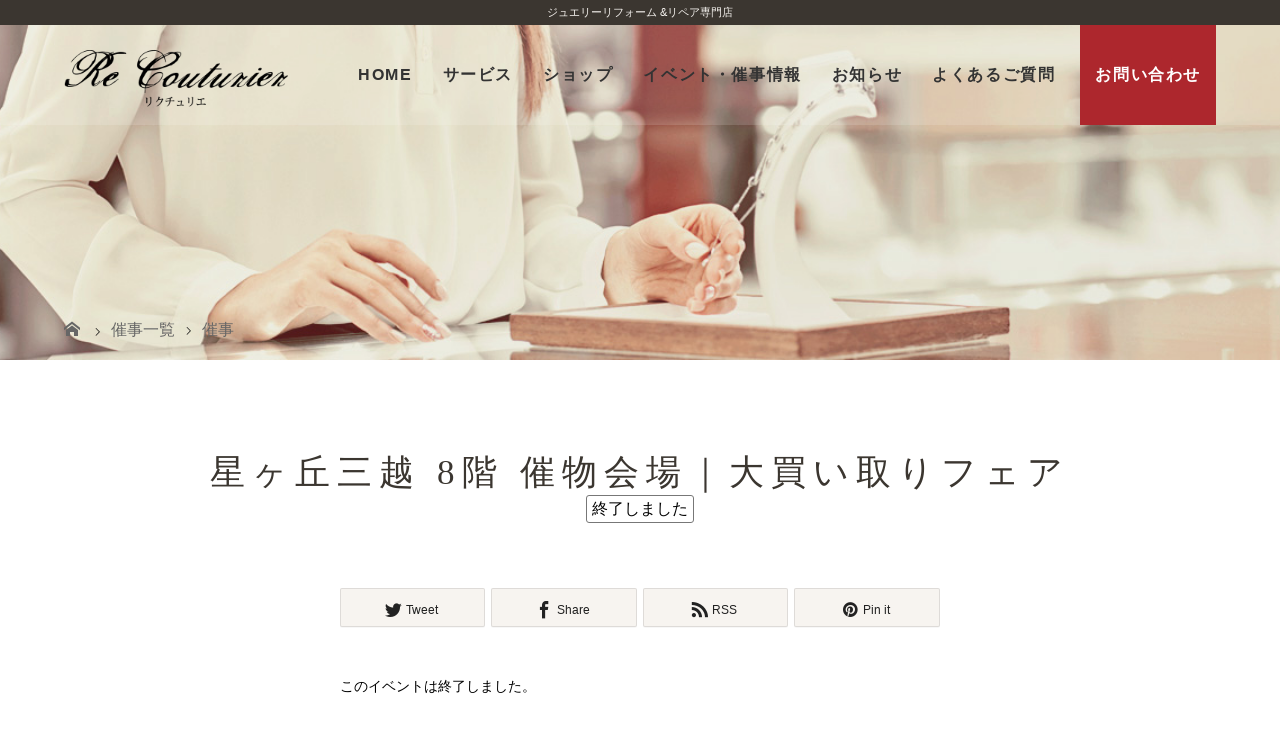

--- FILE ---
content_type: text/html; charset=UTF-8
request_url: https://recouturier.com/events/event/%E6%98%9F%E3%83%B6%E4%B8%98%E4%B8%89%E8%B6%8A-8%E9%9A%8E-%E5%82%AC%E7%89%A9%E4%BC%9A%E5%A0%B4%EF%BD%9C%E5%A4%A7%E8%B2%B7%E3%81%84%E5%8F%96%E3%82%8A%E3%83%95%E3%82%A7%E3%82%A2/
body_size: 13638
content:
<!DOCTYPE html><html class="pc" dir="ltr" lang="ja" prefix="og: https://ogp.me/ns#"><head>  <script defer src="[data-uri]"></script> <meta charset="UTF-8"><meta name="description" content="受付時間：各日午後5時まで/最終日のみ午後4時まで※最終日午後5時終了ブランド品、金・銀・プラチナ製品 買い取り金相場高騰中の今がチャンス！使わなくなったネックレス、壊れた指輪、片方だけのピアスなど純度ごとに計算し、..."><meta name="viewport" content="width=device-width"> <!--[if lt IE 9]> <script src="https://recouturier.com/wp-content/themes/eigyo/js/html5.js"></script> <![endif]--><meta name="robots" content="index,follow"><link rel="shortcut icon" href="https://recouturier.com/wp-content/uploads/tcd-w/ico.png"><style>img:is([sizes="auto" i], [sizes^="auto," i]) { contain-intrinsic-size: 3000px 1500px }</style><title>星ヶ丘三越 8階 催物会場｜大買い取りフェア - リクチュリエ</title><meta name="description" content="受付時間：各日午後5時まで/最終日のみ午後4時まで ※最終日午後5時終了 ブランド品、金・銀・プラチナ製品 買" /><meta name="robots" content="max-image-preview:large" /><meta name="author" content="staff"/><link rel="canonical" href="https://recouturier.com/events/event/%e6%98%9f%e3%83%b6%e4%b8%98%e4%b8%89%e8%b6%8a-8%e9%9a%8e-%e5%82%ac%e7%89%a9%e4%bc%9a%e5%a0%b4%ef%bd%9c%e5%a4%a7%e8%b2%b7%e3%81%84%e5%8f%96%e3%82%8a%e3%83%95%e3%82%a7%e3%82%a2/" /><meta name="generator" content="All in One SEO (AIOSEO) 4.8.7.2" /><meta property="og:locale" content="ja_JP" /><meta property="og:site_name" content="リクチュリエ - ジュエリーリペア・リフォーム専門店" /><meta property="og:type" content="article" /><meta property="og:title" content="星ヶ丘三越 8階 催物会場｜大買い取りフェア - リクチュリエ" /><meta property="og:description" content="受付時間：各日午後5時まで/最終日のみ午後4時まで ※最終日午後5時終了 ブランド品、金・銀・プラチナ製品 買" /><meta property="og:url" content="https://recouturier.com/events/event/%e6%98%9f%e3%83%b6%e4%b8%98%e4%b8%89%e8%b6%8a-8%e9%9a%8e-%e5%82%ac%e7%89%a9%e4%bc%9a%e5%a0%b4%ef%bd%9c%e5%a4%a7%e8%b2%b7%e3%81%84%e5%8f%96%e3%82%8a%e3%83%95%e3%82%a7%e3%82%a2/" /><meta property="og:image" content="https://recouturier.com/wp-content/uploads/2021/02/img.jpg" /><meta property="og:image:secure_url" content="https://recouturier.com/wp-content/uploads/2021/02/img.jpg" /><meta property="og:image:width" content="524" /><meta property="og:image:height" content="524" /><meta property="article:published_time" content="2024-05-06T23:00:39+00:00" /><meta property="article:modified_time" content="2024-05-07T08:08:31+00:00" /><meta name="twitter:card" content="summary" /><meta name="twitter:title" content="星ヶ丘三越 8階 催物会場｜大買い取りフェア - リクチュリエ" /><meta name="twitter:description" content="受付時間：各日午後5時まで/最終日のみ午後4時まで ※最終日午後5時終了 ブランド品、金・銀・プラチナ製品 買" /><meta name="twitter:image" content="https://recouturier.com/wp-content/uploads/2021/02/img.jpg" /> <script type="application/ld+json" class="aioseo-schema">{"@context":"https:\/\/schema.org","@graph":[{"@type":"BreadcrumbList","@id":"https:\/\/recouturier.com\/events\/event\/%e6%98%9f%e3%83%b6%e4%b8%98%e4%b8%89%e8%b6%8a-8%e9%9a%8e-%e5%82%ac%e7%89%a9%e4%bc%9a%e5%a0%b4%ef%bd%9c%e5%a4%a7%e8%b2%b7%e3%81%84%e5%8f%96%e3%82%8a%e3%83%95%e3%82%a7%e3%82%a2\/#breadcrumblist","itemListElement":[{"@type":"ListItem","@id":"https:\/\/recouturier.com#listItem","position":1,"name":"\u30db\u30fc\u30e0","item":"https:\/\/recouturier.com","nextItem":{"@type":"ListItem","@id":"https:\/\/recouturier.com\/events\/event\/#listItem","name":"\u30a4\u30d9\u30f3\u30c8"}},{"@type":"ListItem","@id":"https:\/\/recouturier.com\/events\/event\/#listItem","position":2,"name":"\u30a4\u30d9\u30f3\u30c8","item":"https:\/\/recouturier.com\/events\/event\/","nextItem":{"@type":"ListItem","@id":"https:\/\/recouturier.com\/events\/venues\/%e6%98%9f%e3%83%b6%e4%b8%98%e4%b8%89%e8%b6%8a%e5%ba%97\/#listItem","name":"\u661f\u30f6\u4e18\u4e09\u8d8a\u5e97"},"previousItem":{"@type":"ListItem","@id":"https:\/\/recouturier.com#listItem","name":"\u30db\u30fc\u30e0"}},{"@type":"ListItem","@id":"https:\/\/recouturier.com\/events\/venues\/%e6%98%9f%e3%83%b6%e4%b8%98%e4%b8%89%e8%b6%8a%e5%ba%97\/#listItem","position":3,"name":"\u661f\u30f6\u4e18\u4e09\u8d8a\u5e97","item":"https:\/\/recouturier.com\/events\/venues\/%e6%98%9f%e3%83%b6%e4%b8%98%e4%b8%89%e8%b6%8a%e5%ba%97\/","nextItem":{"@type":"ListItem","@id":"https:\/\/recouturier.com\/events\/event\/%e6%98%9f%e3%83%b6%e4%b8%98%e4%b8%89%e8%b6%8a-8%e9%9a%8e-%e5%82%ac%e7%89%a9%e4%bc%9a%e5%a0%b4%ef%bd%9c%e5%a4%a7%e8%b2%b7%e3%81%84%e5%8f%96%e3%82%8a%e3%83%95%e3%82%a7%e3%82%a2\/#listItem","name":"\u661f\u30f6\u4e18\u4e09\u8d8a 8\u968e \u50ac\u7269\u4f1a\u5834\uff5c\u5927\u8cb7\u3044\u53d6\u308a\u30d5\u30a7\u30a2"},"previousItem":{"@type":"ListItem","@id":"https:\/\/recouturier.com\/events\/event\/#listItem","name":"\u30a4\u30d9\u30f3\u30c8"}},{"@type":"ListItem","@id":"https:\/\/recouturier.com\/events\/event\/%e6%98%9f%e3%83%b6%e4%b8%98%e4%b8%89%e8%b6%8a-8%e9%9a%8e-%e5%82%ac%e7%89%a9%e4%bc%9a%e5%a0%b4%ef%bd%9c%e5%a4%a7%e8%b2%b7%e3%81%84%e5%8f%96%e3%82%8a%e3%83%95%e3%82%a7%e3%82%a2\/#listItem","position":4,"name":"\u661f\u30f6\u4e18\u4e09\u8d8a 8\u968e \u50ac\u7269\u4f1a\u5834\uff5c\u5927\u8cb7\u3044\u53d6\u308a\u30d5\u30a7\u30a2","previousItem":{"@type":"ListItem","@id":"https:\/\/recouturier.com\/events\/venues\/%e6%98%9f%e3%83%b6%e4%b8%98%e4%b8%89%e8%b6%8a%e5%ba%97\/#listItem","name":"\u661f\u30f6\u4e18\u4e09\u8d8a\u5e97"}}]},{"@type":"Organization","@id":"https:\/\/recouturier.com\/#organization","name":"\u30ea\u30af\u30c1\u30e5\u30ea\u30a8","description":"\u30b8\u30e5\u30a8\u30ea\u30fc\u30ea\u30da\u30a2\u30fb\u30ea\u30d5\u30a9\u30fc\u30e0\u5c02\u9580\u5e97","url":"https:\/\/recouturier.com\/","logo":{"@type":"ImageObject","url":"https:\/\/recouturier.com\/wp-content\/uploads\/2021\/02\/img.jpg","@id":"https:\/\/recouturier.com\/events\/event\/%e6%98%9f%e3%83%b6%e4%b8%98%e4%b8%89%e8%b6%8a-8%e9%9a%8e-%e5%82%ac%e7%89%a9%e4%bc%9a%e5%a0%b4%ef%bd%9c%e5%a4%a7%e8%b2%b7%e3%81%84%e5%8f%96%e3%82%8a%e3%83%95%e3%82%a7%e3%82%a2\/#organizationLogo","width":524,"height":524},"image":{"@id":"https:\/\/recouturier.com\/events\/event\/%e6%98%9f%e3%83%b6%e4%b8%98%e4%b8%89%e8%b6%8a-8%e9%9a%8e-%e5%82%ac%e7%89%a9%e4%bc%9a%e5%a0%b4%ef%bd%9c%e5%a4%a7%e8%b2%b7%e3%81%84%e5%8f%96%e3%82%8a%e3%83%95%e3%82%a7%e3%82%a2\/#organizationLogo"}},{"@type":"Person","@id":"https:\/\/recouturier.com\/author\/recouturier-staff\/#author","url":"https:\/\/recouturier.com\/author\/recouturier-staff\/","name":"staff","image":{"@type":"ImageObject","@id":"https:\/\/recouturier.com\/events\/event\/%e6%98%9f%e3%83%b6%e4%b8%98%e4%b8%89%e8%b6%8a-8%e9%9a%8e-%e5%82%ac%e7%89%a9%e4%bc%9a%e5%a0%b4%ef%bd%9c%e5%a4%a7%e8%b2%b7%e3%81%84%e5%8f%96%e3%82%8a%e3%83%95%e3%82%a7%e3%82%a2\/#authorImage","url":"https:\/\/secure.gravatar.com\/avatar\/79d370721e7a30aa8ec32ea4c4c9900131231376af99daf531e9fd337a9d120a?s=96&d=mm&r=g","width":96,"height":96,"caption":"staff"}},{"@type":"WebPage","@id":"https:\/\/recouturier.com\/events\/event\/%e6%98%9f%e3%83%b6%e4%b8%98%e4%b8%89%e8%b6%8a-8%e9%9a%8e-%e5%82%ac%e7%89%a9%e4%bc%9a%e5%a0%b4%ef%bd%9c%e5%a4%a7%e8%b2%b7%e3%81%84%e5%8f%96%e3%82%8a%e3%83%95%e3%82%a7%e3%82%a2\/#webpage","url":"https:\/\/recouturier.com\/events\/event\/%e6%98%9f%e3%83%b6%e4%b8%98%e4%b8%89%e8%b6%8a-8%e9%9a%8e-%e5%82%ac%e7%89%a9%e4%bc%9a%e5%a0%b4%ef%bd%9c%e5%a4%a7%e8%b2%b7%e3%81%84%e5%8f%96%e3%82%8a%e3%83%95%e3%82%a7%e3%82%a2\/","name":"\u661f\u30f6\u4e18\u4e09\u8d8a 8\u968e \u50ac\u7269\u4f1a\u5834\uff5c\u5927\u8cb7\u3044\u53d6\u308a\u30d5\u30a7\u30a2 - \u30ea\u30af\u30c1\u30e5\u30ea\u30a8","description":"\u53d7\u4ed8\u6642\u9593\uff1a\u5404\u65e5\u5348\u5f8c5\u6642\u307e\u3067\/\u6700\u7d42\u65e5\u306e\u307f\u5348\u5f8c4\u6642\u307e\u3067 \u203b\u6700\u7d42\u65e5\u5348\u5f8c5\u6642\u7d42\u4e86 \u30d6\u30e9\u30f3\u30c9\u54c1\u3001\u91d1\u30fb\u9280\u30fb\u30d7\u30e9\u30c1\u30ca\u88fd\u54c1 \u8cb7","inLanguage":"ja","isPartOf":{"@id":"https:\/\/recouturier.com\/#website"},"breadcrumb":{"@id":"https:\/\/recouturier.com\/events\/event\/%e6%98%9f%e3%83%b6%e4%b8%98%e4%b8%89%e8%b6%8a-8%e9%9a%8e-%e5%82%ac%e7%89%a9%e4%bc%9a%e5%a0%b4%ef%bd%9c%e5%a4%a7%e8%b2%b7%e3%81%84%e5%8f%96%e3%82%8a%e3%83%95%e3%82%a7%e3%82%a2\/#breadcrumblist"},"author":{"@id":"https:\/\/recouturier.com\/author\/recouturier-staff\/#author"},"creator":{"@id":"https:\/\/recouturier.com\/author\/recouturier-staff\/#author"},"image":{"@type":"ImageObject","url":"https:\/\/recouturier.com\/wp-content\/uploads\/2024\/05\/iStock-489806500\uff08\u52a0\u5de5\u6e08\uff09.jpg","@id":"https:\/\/recouturier.com\/events\/event\/%e6%98%9f%e3%83%b6%e4%b8%98%e4%b8%89%e8%b6%8a-8%e9%9a%8e-%e5%82%ac%e7%89%a9%e4%bc%9a%e5%a0%b4%ef%bd%9c%e5%a4%a7%e8%b2%b7%e3%81%84%e5%8f%96%e3%82%8a%e3%83%95%e3%82%a7%e3%82%a2\/#mainImage","width":1000,"height":763,"caption":"Silver ring and chain on the background of women's watches"},"primaryImageOfPage":{"@id":"https:\/\/recouturier.com\/events\/event\/%e6%98%9f%e3%83%b6%e4%b8%98%e4%b8%89%e8%b6%8a-8%e9%9a%8e-%e5%82%ac%e7%89%a9%e4%bc%9a%e5%a0%b4%ef%bd%9c%e5%a4%a7%e8%b2%b7%e3%81%84%e5%8f%96%e3%82%8a%e3%83%95%e3%82%a7%e3%82%a2\/#mainImage"},"datePublished":"2024-05-07T08:00:39+09:00","dateModified":"2024-05-07T17:08:31+09:00"},{"@type":"WebSite","@id":"https:\/\/recouturier.com\/#website","url":"https:\/\/recouturier.com\/","name":"\u30ea\u30af\u30c1\u30e5\u30ea\u30a8","description":"\u30b8\u30e5\u30a8\u30ea\u30fc\u30ea\u30da\u30a2\u30fb\u30ea\u30d5\u30a9\u30fc\u30e0\u5c02\u9580\u5e97","inLanguage":"ja","publisher":{"@id":"https:\/\/recouturier.com\/#organization"}}]}</script>  <script defer src="[data-uri]"></script> <style id='wp-emoji-styles-inline-css' type='text/css'>img.wp-smiley, img.emoji {
		display: inline !important;
		border: none !important;
		box-shadow: none !important;
		height: 1em !important;
		width: 1em !important;
		margin: 0 0.07em !important;
		vertical-align: -0.1em !important;
		background: none !important;
		padding: 0 !important;
	}</style><link rel='stylesheet' id='wp-block-library-css' href='https://recouturier.com/wp-includes/css/dist/block-library/style.min.css' type='text/css' media='all' /><style id='classic-theme-styles-inline-css' type='text/css'>/*! This file is auto-generated */
.wp-block-button__link{color:#fff;background-color:#32373c;border-radius:9999px;box-shadow:none;text-decoration:none;padding:calc(.667em + 2px) calc(1.333em + 2px);font-size:1.125em}.wp-block-file__button{background:#32373c;color:#fff;text-decoration:none}</style><style id='global-styles-inline-css' type='text/css'>:root{--wp--preset--aspect-ratio--square: 1;--wp--preset--aspect-ratio--4-3: 4/3;--wp--preset--aspect-ratio--3-4: 3/4;--wp--preset--aspect-ratio--3-2: 3/2;--wp--preset--aspect-ratio--2-3: 2/3;--wp--preset--aspect-ratio--16-9: 16/9;--wp--preset--aspect-ratio--9-16: 9/16;--wp--preset--color--black: #000000;--wp--preset--color--cyan-bluish-gray: #abb8c3;--wp--preset--color--white: #ffffff;--wp--preset--color--pale-pink: #f78da7;--wp--preset--color--vivid-red: #cf2e2e;--wp--preset--color--luminous-vivid-orange: #ff6900;--wp--preset--color--luminous-vivid-amber: #fcb900;--wp--preset--color--light-green-cyan: #7bdcb5;--wp--preset--color--vivid-green-cyan: #00d084;--wp--preset--color--pale-cyan-blue: #8ed1fc;--wp--preset--color--vivid-cyan-blue: #0693e3;--wp--preset--color--vivid-purple: #9b51e0;--wp--preset--gradient--vivid-cyan-blue-to-vivid-purple: linear-gradient(135deg,rgba(6,147,227,1) 0%,rgb(155,81,224) 100%);--wp--preset--gradient--light-green-cyan-to-vivid-green-cyan: linear-gradient(135deg,rgb(122,220,180) 0%,rgb(0,208,130) 100%);--wp--preset--gradient--luminous-vivid-amber-to-luminous-vivid-orange: linear-gradient(135deg,rgba(252,185,0,1) 0%,rgba(255,105,0,1) 100%);--wp--preset--gradient--luminous-vivid-orange-to-vivid-red: linear-gradient(135deg,rgba(255,105,0,1) 0%,rgb(207,46,46) 100%);--wp--preset--gradient--very-light-gray-to-cyan-bluish-gray: linear-gradient(135deg,rgb(238,238,238) 0%,rgb(169,184,195) 100%);--wp--preset--gradient--cool-to-warm-spectrum: linear-gradient(135deg,rgb(74,234,220) 0%,rgb(151,120,209) 20%,rgb(207,42,186) 40%,rgb(238,44,130) 60%,rgb(251,105,98) 80%,rgb(254,248,76) 100%);--wp--preset--gradient--blush-light-purple: linear-gradient(135deg,rgb(255,206,236) 0%,rgb(152,150,240) 100%);--wp--preset--gradient--blush-bordeaux: linear-gradient(135deg,rgb(254,205,165) 0%,rgb(254,45,45) 50%,rgb(107,0,62) 100%);--wp--preset--gradient--luminous-dusk: linear-gradient(135deg,rgb(255,203,112) 0%,rgb(199,81,192) 50%,rgb(65,88,208) 100%);--wp--preset--gradient--pale-ocean: linear-gradient(135deg,rgb(255,245,203) 0%,rgb(182,227,212) 50%,rgb(51,167,181) 100%);--wp--preset--gradient--electric-grass: linear-gradient(135deg,rgb(202,248,128) 0%,rgb(113,206,126) 100%);--wp--preset--gradient--midnight: linear-gradient(135deg,rgb(2,3,129) 0%,rgb(40,116,252) 100%);--wp--preset--font-size--small: 13px;--wp--preset--font-size--medium: 20px;--wp--preset--font-size--large: 36px;--wp--preset--font-size--x-large: 42px;--wp--preset--spacing--20: 0.44rem;--wp--preset--spacing--30: 0.67rem;--wp--preset--spacing--40: 1rem;--wp--preset--spacing--50: 1.5rem;--wp--preset--spacing--60: 2.25rem;--wp--preset--spacing--70: 3.38rem;--wp--preset--spacing--80: 5.06rem;--wp--preset--shadow--natural: 6px 6px 9px rgba(0, 0, 0, 0.2);--wp--preset--shadow--deep: 12px 12px 50px rgba(0, 0, 0, 0.4);--wp--preset--shadow--sharp: 6px 6px 0px rgba(0, 0, 0, 0.2);--wp--preset--shadow--outlined: 6px 6px 0px -3px rgba(255, 255, 255, 1), 6px 6px rgba(0, 0, 0, 1);--wp--preset--shadow--crisp: 6px 6px 0px rgba(0, 0, 0, 1);}:where(.is-layout-flex){gap: 0.5em;}:where(.is-layout-grid){gap: 0.5em;}body .is-layout-flex{display: flex;}.is-layout-flex{flex-wrap: wrap;align-items: center;}.is-layout-flex > :is(*, div){margin: 0;}body .is-layout-grid{display: grid;}.is-layout-grid > :is(*, div){margin: 0;}:where(.wp-block-columns.is-layout-flex){gap: 2em;}:where(.wp-block-columns.is-layout-grid){gap: 2em;}:where(.wp-block-post-template.is-layout-flex){gap: 1.25em;}:where(.wp-block-post-template.is-layout-grid){gap: 1.25em;}.has-black-color{color: var(--wp--preset--color--black) !important;}.has-cyan-bluish-gray-color{color: var(--wp--preset--color--cyan-bluish-gray) !important;}.has-white-color{color: var(--wp--preset--color--white) !important;}.has-pale-pink-color{color: var(--wp--preset--color--pale-pink) !important;}.has-vivid-red-color{color: var(--wp--preset--color--vivid-red) !important;}.has-luminous-vivid-orange-color{color: var(--wp--preset--color--luminous-vivid-orange) !important;}.has-luminous-vivid-amber-color{color: var(--wp--preset--color--luminous-vivid-amber) !important;}.has-light-green-cyan-color{color: var(--wp--preset--color--light-green-cyan) !important;}.has-vivid-green-cyan-color{color: var(--wp--preset--color--vivid-green-cyan) !important;}.has-pale-cyan-blue-color{color: var(--wp--preset--color--pale-cyan-blue) !important;}.has-vivid-cyan-blue-color{color: var(--wp--preset--color--vivid-cyan-blue) !important;}.has-vivid-purple-color{color: var(--wp--preset--color--vivid-purple) !important;}.has-black-background-color{background-color: var(--wp--preset--color--black) !important;}.has-cyan-bluish-gray-background-color{background-color: var(--wp--preset--color--cyan-bluish-gray) !important;}.has-white-background-color{background-color: var(--wp--preset--color--white) !important;}.has-pale-pink-background-color{background-color: var(--wp--preset--color--pale-pink) !important;}.has-vivid-red-background-color{background-color: var(--wp--preset--color--vivid-red) !important;}.has-luminous-vivid-orange-background-color{background-color: var(--wp--preset--color--luminous-vivid-orange) !important;}.has-luminous-vivid-amber-background-color{background-color: var(--wp--preset--color--luminous-vivid-amber) !important;}.has-light-green-cyan-background-color{background-color: var(--wp--preset--color--light-green-cyan) !important;}.has-vivid-green-cyan-background-color{background-color: var(--wp--preset--color--vivid-green-cyan) !important;}.has-pale-cyan-blue-background-color{background-color: var(--wp--preset--color--pale-cyan-blue) !important;}.has-vivid-cyan-blue-background-color{background-color: var(--wp--preset--color--vivid-cyan-blue) !important;}.has-vivid-purple-background-color{background-color: var(--wp--preset--color--vivid-purple) !important;}.has-black-border-color{border-color: var(--wp--preset--color--black) !important;}.has-cyan-bluish-gray-border-color{border-color: var(--wp--preset--color--cyan-bluish-gray) !important;}.has-white-border-color{border-color: var(--wp--preset--color--white) !important;}.has-pale-pink-border-color{border-color: var(--wp--preset--color--pale-pink) !important;}.has-vivid-red-border-color{border-color: var(--wp--preset--color--vivid-red) !important;}.has-luminous-vivid-orange-border-color{border-color: var(--wp--preset--color--luminous-vivid-orange) !important;}.has-luminous-vivid-amber-border-color{border-color: var(--wp--preset--color--luminous-vivid-amber) !important;}.has-light-green-cyan-border-color{border-color: var(--wp--preset--color--light-green-cyan) !important;}.has-vivid-green-cyan-border-color{border-color: var(--wp--preset--color--vivid-green-cyan) !important;}.has-pale-cyan-blue-border-color{border-color: var(--wp--preset--color--pale-cyan-blue) !important;}.has-vivid-cyan-blue-border-color{border-color: var(--wp--preset--color--vivid-cyan-blue) !important;}.has-vivid-purple-border-color{border-color: var(--wp--preset--color--vivid-purple) !important;}.has-vivid-cyan-blue-to-vivid-purple-gradient-background{background: var(--wp--preset--gradient--vivid-cyan-blue-to-vivid-purple) !important;}.has-light-green-cyan-to-vivid-green-cyan-gradient-background{background: var(--wp--preset--gradient--light-green-cyan-to-vivid-green-cyan) !important;}.has-luminous-vivid-amber-to-luminous-vivid-orange-gradient-background{background: var(--wp--preset--gradient--luminous-vivid-amber-to-luminous-vivid-orange) !important;}.has-luminous-vivid-orange-to-vivid-red-gradient-background{background: var(--wp--preset--gradient--luminous-vivid-orange-to-vivid-red) !important;}.has-very-light-gray-to-cyan-bluish-gray-gradient-background{background: var(--wp--preset--gradient--very-light-gray-to-cyan-bluish-gray) !important;}.has-cool-to-warm-spectrum-gradient-background{background: var(--wp--preset--gradient--cool-to-warm-spectrum) !important;}.has-blush-light-purple-gradient-background{background: var(--wp--preset--gradient--blush-light-purple) !important;}.has-blush-bordeaux-gradient-background{background: var(--wp--preset--gradient--blush-bordeaux) !important;}.has-luminous-dusk-gradient-background{background: var(--wp--preset--gradient--luminous-dusk) !important;}.has-pale-ocean-gradient-background{background: var(--wp--preset--gradient--pale-ocean) !important;}.has-electric-grass-gradient-background{background: var(--wp--preset--gradient--electric-grass) !important;}.has-midnight-gradient-background{background: var(--wp--preset--gradient--midnight) !important;}.has-small-font-size{font-size: var(--wp--preset--font-size--small) !important;}.has-medium-font-size{font-size: var(--wp--preset--font-size--medium) !important;}.has-large-font-size{font-size: var(--wp--preset--font-size--large) !important;}.has-x-large-font-size{font-size: var(--wp--preset--font-size--x-large) !important;}
:where(.wp-block-post-template.is-layout-flex){gap: 1.25em;}:where(.wp-block-post-template.is-layout-grid){gap: 1.25em;}
:where(.wp-block-columns.is-layout-flex){gap: 2em;}:where(.wp-block-columns.is-layout-grid){gap: 2em;}
:root :where(.wp-block-pullquote){font-size: 1.5em;line-height: 1.6;}</style><link rel='stylesheet' id='story-slick-css' href='https://recouturier.com/wp-content/cache/autoptimize/autoptimize_single_13b1b6672b8cfb0d9ae7f899f1c42875.php' type='text/css' media='all' /><link rel='stylesheet' id='story-slick-theme-css' href='https://recouturier.com/wp-content/cache/autoptimize/autoptimize_single_cd641eb8e849ed170b40364583589a3b.php' type='text/css' media='all' /><link rel='stylesheet' id='story-style-css' href='https://recouturier.com/wp-content/cache/autoptimize/autoptimize_single_463984fc9d440365261c3c1153f2b7d9.php?ver=20251005.4901' type='text/css' media='all' /><link rel='stylesheet' id='story-print-css' href='https://recouturier.com/wp-content/cache/autoptimize/autoptimize_single_2882408300d6144163406f56a0d9a8c5.php' type='text/css' media='print' /><link rel='stylesheet' id='story-responsive-css' href='https://recouturier.com/wp-content/cache/autoptimize/autoptimize_single_ba04fa258a26f5d9ed88fa6dabc0bd22.php?ver=20251005.7674' type='text/css' media='all' /><link rel='stylesheet' id='story-footer-bar-css' href='https://recouturier.com/wp-content/cache/autoptimize/autoptimize_single_977ab94004351e096d7fdeb085f7d27b.php?ver=20251005.1583' type='text/css' media='all' /> <script type="text/javascript" src="https://recouturier.com/wp-includes/js/jquery/jquery.min.js?ver=3.7.1" id="jquery-core-js"></script> <script defer type="text/javascript" src="https://recouturier.com/wp-includes/js/jquery/jquery-migrate.min.js?ver=3.4.1" id="jquery-migrate-js"></script> <script defer type="text/javascript" src="https://recouturier.com/wp-content/themes/eigyo/js/slick.min.js?ver=20251005.2371" id="story-slick-js"></script> <script defer type="text/javascript" src="https://recouturier.com/wp-content/cache/autoptimize/autoptimize_single_393ec5c00b7f84b6b584f096b05a4e96.php?ver=20251005.8901" id="story-script-js"></script> <script defer type="text/javascript" src="https://recouturier.com/wp-content/cache/autoptimize/autoptimize_single_e8191577c618aaede69da93af74dac86.php?ver=20251005.4197" id="story-responsive-js"></script> <link rel="https://api.w.org/" href="https://recouturier.com/wp-json/" /><link rel="EditURI" type="application/rsd+xml" title="RSD" href="https://recouturier.com/xmlrpc.php?rsd" /><link rel='shortlink' href='https://recouturier.com/?p=6071' /><link rel="alternate" title="oEmbed (JSON)" type="application/json+oembed" href="https://recouturier.com/wp-json/oembed/1.0/embed?url=https%3A%2F%2Frecouturier.com%2Fevents%2Fevent%2F%25e6%2598%259f%25e3%2583%25b6%25e4%25b8%2598%25e4%25b8%2589%25e8%25b6%258a-8%25e9%259a%258e-%25e5%2582%25ac%25e7%2589%25a9%25e4%25bc%259a%25e5%25a0%25b4%25ef%25bd%259c%25e5%25a4%25a7%25e8%25b2%25b7%25e3%2581%2584%25e5%258f%2596%25e3%2582%258a%25e3%2583%2595%25e3%2582%25a7%25e3%2582%25a2%2F" /><link rel="alternate" title="oEmbed (XML)" type="text/xml+oembed" href="https://recouturier.com/wp-json/oembed/1.0/embed?url=https%3A%2F%2Frecouturier.com%2Fevents%2Fevent%2F%25e6%2598%259f%25e3%2583%25b6%25e4%25b8%2598%25e4%25b8%2589%25e8%25b6%258a-8%25e9%259a%258e-%25e5%2582%25ac%25e7%2589%25a9%25e4%25bc%259a%25e5%25a0%25b4%25ef%25bd%259c%25e5%25a4%25a7%25e8%25b2%25b7%25e3%2581%2584%25e5%258f%2596%25e3%2582%258a%25e3%2583%2595%25e3%2582%25a7%25e3%2582%25a2%2F&#038;format=xml" /><style>.content02-button:hover,
	.button a:hover,
	.global-nav .sub-menu a:hover,
	.content02-button:hover,
	.footer-bar01,
	.copyright,
	.nav-links02-previous a,
	.nav-links02-next a,
	.pagetop a,
	#submit_comment:hover,
	.page-links a:hover,
	.page-links>span,
	.pw_form input[type="submit"]:hover,
	.post-password-form input[type="submit"]:hover {
		background: #3B3630;
	}

	.pb_slider .slick-prev:active,
	.pb_slider .slick-prev:focus,
	.pb_slider .slick-prev:hover {
		background: #3B3630 url(https://recouturier.com/wp-content/themes/eigyo/pagebuilder/assets/img/slider_arrow1.png) no-repeat 23px;
	}

	.pb_slider .slick-next:active,
	.pb_slider .slick-next:focus,
	.pb_slider .slick-next:hover {
		background: #3B3630 url(https://recouturier.com/wp-content/themes/eigyo/pagebuilder/assets/img/slider_arrow2.png) no-repeat 25px 23px;
	}

	#comment_textarea textarea:focus,
	#guest_info input:focus,
	#comment_textarea textarea:focus {
		border: 1px solid #3B3630;
	}

	.archive-title,
	.article01-title a,
	.article02-title a,
	.article03-title,
	.article03-category-item:hover,
	.article05-category-item:hover,
	.article04-title,
	.article05-title,
	.article06-title,
	.article06-category-item:hover,
	.column-layout01-title,
	.column-layout01-title,
	.column-layout02-title,
	.column-layout03-title,
	.column-layout04-title,
	.column-layout05-title,
	.column-layout02-title,
	.column-layout03-title,
	.column-layout04-title,
	.column-layout05-title,
	.content01-title,
	.content02-button,
	.content03-title,
	.content04-title,
	.footer-shop-title,
	.global-nav a:hover,
	.global-nav .current-menu-item>a,
	.headline-primary,
	.nav-links01-previous a:hover,
	.nav-links01-next a:hover,
	.post-title,
	.styled-post-list1-title:hover,
	.top-slider-content-inner:after,
	.breadcrumb a:hover,
	.article07-title,
	.post-category a:hover,
	.post-meta-box a:hover,
	.post-content a,
	.color_headline {
		color: #3B3630;
	}

		.content02,
	.shop01 .slick-arrow:hover,
	.global-nav .sub-menu a,
	.headline-bar,
	.nav-links02-next a:hover,
	.nav-links02-previous a:hover,
	.pagetop a:hover,
	.top-slider-nav li.active a,
	.top-slider-nav li:hover a {
		background: #C5B8A8;
	}

	.social-nav-item a:hover:before {
		color: #C5B8A8;
	}

		.article01-title a:hover,
	.article02-title a:hover,
	.article03 a:hover .article03-title,
	.article04 a:hover .article04-title,
	.article07 a:hover .article07-title,
	.post-content a:hover,
	.headline-link:hover {
		color: #73604A;
	}

			@media only screen and (max-width: 991px) {
			.copyright {
				background: #3B3630;
			}
		}

		@media only screen and (max-width: 1200px) {

			.global-nav a,
			.global-nav a:hover {
				background: #C5B8A8;
			}

			.global-nav .sub-menu a {
				background: #3B3630;
			}
		}

				.headline-font-type {
			font-family: "Times New Roman", "游明朝", "Yu Mincho", "游明朝体", "YuMincho", "ヒラギノ明朝 Pro W3", "Hiragino Mincho Pro", "HiraMinProN-W3", "HGS明朝E", "ＭＳ Ｐ明朝", "MS PMincho", serif;
			font-weight: 500;
		}

					a:hover .thumbnail01 img,
			.thumbnail01 img:hover {
					-moz-transform: scale(1.2); -ms-transform: scale(1.2); -o-transform: scale(1.2); -webkit-transform: scale(1.2); transform: scale(1.2); 			}

				.global-nav>ul>li>a {
		color: #333333;
	}

			.article06 a:hover:before {
		background: rgba(0, 0, 0,
				1			);
	}

	.footer-nav-wrapper:before {
		background-color: rgba(159, 136, 110,
				0.8			);
	}</style></head><body class="wp-singular event-template-default single single-event postid-6071 wp-theme-eigyo font-type1 pc"> <noscript><iframe src="https://www.googletagmanager.com/ns.html?id=GTM-P87QS9V" height="0" width="0"
 style="display:none;visibility:hidden"></iframe></noscript><header class="header"><div class="header-menu"><div id="section-header"> ジュエリーリフォーム &amp;リペア専門店</div><div class="header-bar "
 style="background-color: #F7F4F0; color: #333333;"><div class="header-bar-inner inner5per"><div class="logo logo-image"><a href="https://recouturier.com/"
 data-label="リクチュリエ"><img class="h_logo"
 src="https://recouturier.com/wp-content/uploads/2020/09/header-logo.png"
 alt="リクチュリエ"></a></div> <a href="#" id="global-nav-button" class="global-nav-button"></a><nav id="global-nav" class="global-nav"><ul id="menu-header_menu" class="menu"><li id="menu-item-487" class="menu-item menu-item-type-custom menu-item-object-custom menu-item-home menu-item-487"><a href="https://recouturier.com/"><span></span>HOME</a></li><li id="menu-item-260" class="menu-item menu-item-type-post_type menu-item-object-page menu-item-has-children menu-item-260"><a href="https://recouturier.com/service/"><span></span>サービス</a><ul class="sub-menu"><li id="menu-item-265" class="menu-item menu-item-type-post_type menu-item-object-page menu-item-265"><a href="https://recouturier.com/service/semi-reform/"><span></span>セミオーダーリフォーム</a></li><li id="menu-item-264" class="menu-item menu-item-type-post_type menu-item-object-page menu-item-264"><a href="https://recouturier.com/service/full-reform/"><span></span>フルオーダーリフォーム</a></li><li id="menu-item-263" class="menu-item menu-item-type-post_type menu-item-object-page menu-item-263"><a href="https://recouturier.com/service/jewelry-repair/"><span></span>修理（リペア）</a></li><li id="menu-item-262" class="menu-item menu-item-type-post_type menu-item-object-page menu-item-262"><a href="https://recouturier.com/service/chain/"><span></span>チェーンの切り売り</a></li><li id="menu-item-261" class="menu-item menu-item-type-post_type menu-item-object-page menu-item-261"><a href="https://recouturier.com/service/buy-gold/"><span></span>貴金属買い取り</a></li></ul></li><li id="menu-item-249" class="menu-item menu-item-type-post_type_archive menu-item-object-shop menu-item-has-children menu-item-249"><a href="https://recouturier.com/shop/"><span></span>ショップ</a><ul class="sub-menu"><li id="menu-item-279" class="menu-item menu-item-type-custom menu-item-object-custom menu-item-279"><a href="https://recouturier.com/shop/#hokkaido"><span></span>北海道</a></li><li id="menu-item-280" class="menu-item menu-item-type-custom menu-item-object-custom menu-item-280"><a href="https://recouturier.com/shop/#tohoku"><span></span>東北</a></li><li id="menu-item-281" class="menu-item menu-item-type-custom menu-item-object-custom menu-item-281"><a href="https://recouturier.com/shop/#kanto"><span></span>関東</a></li><li id="menu-item-282" class="menu-item menu-item-type-custom menu-item-object-custom menu-item-282"><a href="https://recouturier.com/shop/#tokyo"><span></span>東京</a></li><li id="menu-item-283" class="menu-item menu-item-type-custom menu-item-object-custom menu-item-283"><a href="https://recouturier.com/shop/#tokai"><span></span>東海</a></li><li id="menu-item-284" class="menu-item menu-item-type-custom menu-item-object-custom menu-item-284"><a href="https://recouturier.com/shop/#shinetsu-hokuriku"><span></span>信越・北陸</a></li><li id="menu-item-285" class="menu-item menu-item-type-custom menu-item-object-custom menu-item-285"><a href="https://recouturier.com/shop/#kinki"><span></span>近畿</a></li><li id="menu-item-611" class="menu-item menu-item-type-custom menu-item-object-custom menu-item-611"><a href="https://recouturier.com/shop/#chugoku-shikoku"><span></span>中国・四国</a></li><li id="menu-item-286" class="menu-item menu-item-type-custom menu-item-object-custom menu-item-286"><a href="https://recouturier.com/shop/#kyusyu"><span></span>九州</a></li></ul></li><li id="menu-item-276" class="menu-item menu-item-type-custom menu-item-object-custom menu-item-276"><a href="https://recouturier.com/events/event/"><span></span>イベント・催事情報</a></li><li id="menu-item-267" class="menu-item menu-item-type-taxonomy menu-item-object-category menu-item-267"><a href="https://recouturier.com/category/information/"><span></span>お知らせ</a></li><li id="menu-item-277" class="menu-item menu-item-type-post_type menu-item-object-page menu-item-277"><a href="https://recouturier.com/faq/"><span></span>よくあるご質問</a></li><li id="menu-item-278" class="menu-item menu-item-type-post_type menu-item-object-page menu-item-278"><a href="https://recouturier.com/contact/"><span></span>お問い合わせ</a></li></ul></nav></div></div></div><div class="signage" style="background-image: url(https://recouturier.com/wp-content/themes/eigyo/img/common/header-event.jpg);"><div class="signage-content"
 style="text-shadow: 2px 2px 2px #888888"><h1 class="signage-title headline-font-type"
 style="color: #FFFFFF; font-size: 50px;"></h1><p class="signage-title-sub"
 style="color: #FFFFFF; font-size: 16px;"></p></div></div><div class="breadcrumb-wrapper"><ul class="breadcrumb inner" itemscope itemtype="http://schema.org/BreadcrumbList"><li class="home" itemprop="itemListElement" itemscope itemtype="http://schema.org/ListItem"> <a href="https://recouturier.com/" itemscope itemtype="http://schema.org/Thing" itemprop="item"> <span itemprop="name">HOME</span> </a><meta itemprop="position" content="1" /></li><li itemprop="itemListElement" itemscope itemtype="http://schema.org/ListItem"> <a href="https://recouturier.com/events/event/" itemscope itemtype="http://schema.org/Thing" itemprop="item"><span itemprop="name">催事一覧</span></a><meta itemprop="position" content="2" /></li><li itemprop="itemListElement" itemscope itemtype="http://schema.org/ListItem"> <a href="https://recouturier.com/events/category/event/" itemscope itemtype="http://schema.org/Thing" itemprop="item"> <span itemprop="name">催事</span> </a><meta itemprop="position" content="3" /></li></li></ul></div></header><div class="main"><div class="inner event"><div class="post-header"><h1 class="post-title headline-font-type" >星ヶ丘三越 8階 催物会場｜大買い取りフェア</h1><div class="status after">終了しました</div><p class="post-meta"></p></div><div class="clearfix"><div class="primary onecolumn"><div class="single_share clearfix" id="single_share_top"><div class="share-type4 share-top"><div class="sns mb45"><ul class="type4 clearfix"><li class="twitter"> <a href="http://twitter.com/share?text=%E6%98%9F%E3%83%B6%E4%B8%98%E4%B8%89%E8%B6%8A+8%E9%9A%8E+%E5%82%AC%E7%89%A9%E4%BC%9A%E5%A0%B4%EF%BD%9C%E5%A4%A7%E8%B2%B7%E3%81%84%E5%8F%96%E3%82%8A%E3%83%95%E3%82%A7%E3%82%A2&url=https%3A%2F%2Frecouturier.com%2Fevents%2Fevent%2F%25e6%2598%259f%25e3%2583%25b6%25e4%25b8%2598%25e4%25b8%2589%25e8%25b6%258a-8%25e9%259a%258e-%25e5%2582%25ac%25e7%2589%25a9%25e4%25bc%259a%25e5%25a0%25b4%25ef%25bd%259c%25e5%25a4%25a7%25e8%25b2%25b7%25e3%2581%2584%25e5%258f%2596%25e3%2582%258a%25e3%2583%2595%25e3%2582%25a7%25e3%2582%25a2%2F&via=&tw_p=tweetbutton&related=" onclick="javascript:window.open(this.href, '', 'menubar=no,toolbar=no,resizable=yes,scrollbars=yes,height=400,width=600');return false;"><i class="icon-twitter"></i><span class="ttl">Tweet</span><span class="share-count"></span></a></li><li class="facebook"> <a href="//www.facebook.com/sharer/sharer.php?u=https://recouturier.com/events/event/%e6%98%9f%e3%83%b6%e4%b8%98%e4%b8%89%e8%b6%8a-8%e9%9a%8e-%e5%82%ac%e7%89%a9%e4%bc%9a%e5%a0%b4%ef%bd%9c%e5%a4%a7%e8%b2%b7%e3%81%84%e5%8f%96%e3%82%8a%e3%83%95%e3%82%a7%e3%82%a2/&amp;t=%E6%98%9F%E3%83%B6%E4%B8%98%E4%B8%89%E8%B6%8A+8%E9%9A%8E+%E5%82%AC%E7%89%A9%E4%BC%9A%E5%A0%B4%EF%BD%9C%E5%A4%A7%E8%B2%B7%E3%81%84%E5%8F%96%E3%82%8A%E3%83%95%E3%82%A7%E3%82%A2" class="facebook-btn-icon-link" target="blank" rel="nofollow"><i class="icon-facebook"></i><span class="ttl">Share</span><span class="share-count"></span></a></li><li class="rss"> <a href="https://recouturier.com/feed/" target="blank"><i class="icon-rss"></i><span class="ttl">RSS</span></a></li><li class="pinterest"> <a rel="nofollow" target="_blank" href="https://www.pinterest.com/pin/create/button/?url=https%3A%2F%2Frecouturier.com%2Fevents%2Fevent%2F%25e6%2598%259f%25e3%2583%25b6%25e4%25b8%2598%25e4%25b8%2589%25e8%25b6%258a-8%25e9%259a%258e-%25e5%2582%25ac%25e7%2589%25a9%25e4%25bc%259a%25e5%25a0%25b4%25ef%25bd%259c%25e5%25a4%25a7%25e8%25b2%25b7%25e3%2581%2584%25e5%258f%2596%25e3%2582%258a%25e3%2583%2595%25e3%2582%25a7%25e3%2582%25a2%2F&media=https://recouturier.com/wp-content/uploads/2024/05/iStock-489806500（加工済）.jpg&description=%E6%98%9F%E3%83%B6%E4%B8%98%E4%B8%89%E8%B6%8A+8%E9%9A%8E+%E5%82%AC%E7%89%A9%E4%BC%9A%E5%A0%B4%EF%BD%9C%E5%A4%A7%E8%B2%B7%E3%81%84%E5%8F%96%E3%82%8A%E3%83%95%E3%82%A7%E3%82%A2"><i class="icon-pinterest"></i><span class="ttl">Pin&nbsp;it</span></a></li></ul></div></div></div><div class="post-content" style="font-size: 14px;"> <span class="event-closed">このイベントは終了しました。</span><br><br><br><br><div class="entry-content"><div class="desc"><table><tr><th> 期　　間</th><td> 2024年5月8日（水）～2024年5月13日（月）</td></tr><tr><th> 営業時間</th><td> 10:00～19:00</td></tr><tr><th> 開催場所</th><td> <strong>星ヶ丘三越店</strong><br> 〒464-8661<br> 愛知県名古屋市千種区星が丘元町14-14</td></tr></table></div><div class="content"><p><span style="color: #ff0000;">受付時間：各日午後5時まで/最終日のみ午後4時まで<br /> ※最終日午後5時終了</span><span style="color: #ff0000;"><br /> </span></p><p><span style="color: #917d3f; font-size: 14pt;"><strong>ブランド品、金・銀・プラチナ製品 買い取り<br /> </strong></span><strong>金相場高騰中の今がチャンス！</strong><br /> <span style="color: #ff00ff;">使わなくなったネックレス、壊れた指輪、片方だけのピアス</span>など純度ごとに計算し、その場で買い取りいたします。</p><p><span style="color: #e8ab27; font-size: 12pt;"><strong>＜取り扱い品目＞</strong></span><br /> <strong>①貴金属（金・銀・プラチナ製品）</strong><br /> <strong>②ブランドバッグ、ブランド時計</strong><br /> <strong>③未使用の金券（商品券、テレホンカードなど）</strong></p><p><span style="font-size: 10pt;"><span style="color: #333333;">◇</span>お見積り・ご相談無料</span><br /> <span style="font-size: 10pt;">◇その場で査定</span><br /> <span style="font-size: 10pt;">◇その場で買い取り</p><p><span style="font-size: 12pt; background-color: #ff6600; color: #ffff00;">ご成約特典　期間中、買い取り金額20,000円ごとに「星ヶ丘三越お買物券1,000円分」を進呈いたします。</span><br /> <span style="background-color: #ff6600; color: #ffff00;">※インゴット、コイン除く</span></span></p><p><span style="font-size: 10pt;">※</span><span style="font-size: 10pt;">ご来店の際は、ご本人さまを証明するもの<span style="color: #ff0000;">「運転免許証・保険証など」</span>をお持ちください。</span><span style="font-size: 10pt;"><br /> <img fetchpriority="high" decoding="async" class="alignnone size-full wp-image-6072" src="https://recouturier.com/wp-content/uploads/2024/05/24.0508星ヶ丘_01.jpg" alt="" width="719" height="1024" srcset="https://recouturier.com/wp-content/uploads/2024/05/24.0508星ヶ丘_01.jpg 719w, https://recouturier.com/wp-content/uploads/2024/05/24.0508星ヶ丘_01-421x600.jpg 421w" sizes="(max-width: 719px) 100vw, 719px" /><br /> <img decoding="async" class="alignnone size-full wp-image-6073" src="https://recouturier.com/wp-content/uploads/2024/05/24.0508星ヶ丘_02.jpg" alt="" width="718" height="1024" srcset="https://recouturier.com/wp-content/uploads/2024/05/24.0508星ヶ丘_02.jpg 718w, https://recouturier.com/wp-content/uploads/2024/05/24.0508星ヶ丘_02-421x600.jpg 421w" sizes="(max-width: 718px) 100vw, 718px" /><br /> </span></p></div><div class="event-map"> <iframe src="https://maps.google.co.jp/maps?output=embed&q=愛知県名古屋市千種区星が丘元町14-14星ヶ丘三越店&hl=ja" width="100%" height="500"></iframe></div><div class="event-tag"><h2>タグ一覧</h2> <a href="https://recouturier.com/events/tag/%ef%bc%83%e3%82%a2%e3%82%af%e3%82%bb%e3%82%b5%e3%83%aa%e3%83%bc/" rel="tag">＃アクセサリー</a><a href="https://recouturier.com/events/tag/%ef%bc%83%e3%82%a4%e3%83%b3%e3%82%b4%e3%83%83%e3%83%88/" rel="tag">＃インゴット</a><a href="https://recouturier.com/events/tag/%ef%bc%83%e3%82%ab%e3%83%a9%e3%83%bc%e3%82%b9%e3%83%88%e3%83%bc%e3%83%b3/" rel="tag">＃カラーストーン</a><a href="https://recouturier.com/events/tag/%ef%bc%83%e3%82%ad%e3%83%98%e3%82%a4/" rel="tag">＃キヘイ</a><a href="https://recouturier.com/events/tag/%e3%82%b8%e3%83%a5%e3%82%a8%e3%83%aa%e3%83%bc/" rel="tag">#ジュエリー</a><a href="https://recouturier.com/events/tag/%ef%bc%83%e3%82%b7%e3%83%ab%e3%83%90%e3%83%bc/" rel="tag">＃シルバー</a><a href="https://recouturier.com/events/tag/%ef%bc%83%e3%83%80%e3%82%a4%e3%83%a4%e3%83%a2%e3%83%b3%e3%83%89/" rel="tag">＃ダイヤモンド</a><a href="https://recouturier.com/events/tag/%ef%bc%83%e3%83%86%e3%83%ac%e3%83%9b%e3%83%b3%e3%82%ab%e3%83%bc%e3%83%89/" rel="tag">＃テレホンカード</a><a href="https://recouturier.com/events/tag/%ef%bc%83%e3%83%97%e3%83%a9%e3%83%81%e3%83%8a/" rel="tag">＃プラチナ</a><a href="https://recouturier.com/events/tag/%e3%83%96%e3%83%a9%e3%83%b3%e3%83%89%e3%83%90%e3%83%83%e3%82%b0/" rel="tag">#ブランドバッグ</a><a href="https://recouturier.com/events/tag/%ef%bc%83%e3%83%96%e3%83%a9%e3%83%b3%e3%83%89%e6%99%82%e8%a8%88/" rel="tag">＃ブランド時計</a><a href="https://recouturier.com/events/tag/%ef%bc%83%e3%83%9a%e3%83%b3%e3%83%80%e3%83%b3%e3%83%88/" rel="tag">＃ペンダント</a><a href="https://recouturier.com/events/tag/%ef%bc%83%e3%83%aa%e3%83%b3%e3%82%b0/" rel="tag">＃リング</a><a href="https://recouturier.com/events/tag/%ef%bc%83%e5%ae%9d%e7%9f%b3/" rel="tag">＃宝石</a><a href="https://recouturier.com/events/tag/%e6%98%9f%e3%83%b6%e4%b8%98%e4%b8%89%e8%b6%8a/" rel="tag">#星ヶ丘三越</a><a href="https://recouturier.com/events/tag/%ef%bc%83%e6%9f%bb%e5%ae%9a/" rel="tag">＃査定</a><a href="https://recouturier.com/events/tag/%ef%bc%83%e6%9f%bb%e5%ae%9a%e7%84%a1%e6%96%99/" rel="tag">＃査定無料</a><a href="https://recouturier.com/events/tag/%ef%bc%83%e8%89%b2%e7%9f%b3/" rel="tag">＃色石</a><a href="https://recouturier.com/events/tag/%ef%bc%83%e8%b2%b4%e9%87%91%e5%b1%9e/" rel="tag">＃貴金属</a><a href="https://recouturier.com/events/tag/%ef%bc%83%e8%b2%b7%e3%81%84%e5%8f%96%e3%82%8a/" rel="tag">＃買い取り</a><a href="https://recouturier.com/events/tag/%ef%bc%83%e9%87%91/" rel="tag">＃金</a></div></div><footer class="entry-meta"> このイベントは  <a href="https://recouturier.com/events/category/event/" rel="tag">催事</a> に投稿されました。<a href="https://recouturier.com/author/recouturier-staff/">staff</a>.</footer><div class="single_share clearfix" id="single_share_bottom"><div class="share-type4 share-btm"><div class="sns mt10"><ul class="type4 clearfix"></ul></div></div></div><ul class="nav-links01 headline-font-type clearfix"><li class="nav-links01-previous"> <a href="https://recouturier.com/events/event/%e8%a5%bf%e6%ad%a6%e7%a6%8f%e4%ba%95%e5%ba%97-1%e9%9a%8e-%e7%89%b9%e8%a8%ad%e4%bc%9a%e5%a0%b4%ef%bd%9c%e3%82%a2%e3%82%af%e3%82%bb%e3%82%b5%e3%83%aa%e3%83%bc%e3%83%aa%e3%83%95%e3%82%a9%e3%83%bc/">西武福井店 1階 特設会場｜アクセサリーリフォームフェア</a></li><li class="nav-links01-next"> <a href="https://recouturier.com/events/event/%e5%b2%a9%e7%94%b0%e5%b1%8b%e6%9c%ac%e5%ba%97-%e6%9c%ac%e9%a4%a87%e9%9a%8e-%e5%a4%a7%e5%82%ac%e4%ba%8b%e5%a0%b4%ef%bd%9c%e9%87%91%e3%83%bb%e9%8a%80%e3%83%bb%e3%83%97%e3%83%a9%e3%83%81%e3%83%8a/">岩田屋本店 本館7階 大催事場｜金・銀・プラチナ製品買い取りフェア／リフレッシュ...</a></li></ul></div><div class="secondary fright"></div></div></div></div><div> <a href="https://recouturier.com/shop/" class="link link-black center pt20 pb20 mb20">お近くの店舗を探す</a></div><footer class="footer"><div class="bg-brown footer-lp"> <a href="https://recouturier.com/lp/ring-repair/" target="_top"> <img src="https://recouturier.com/wp-content/themes/eigyo/img/lp/sp-ring-repair.jpg" alt="lp-ring-repair"> </a> <a href="https://recouturier.com/lp/jewelry-reform/" target="_top"> <img src="https://recouturier.com/wp-content/themes/eigyo/img/lp/sp-jewelry-reform.jpg" alt="lp-jewelry-reform"> </a></div><div class="inner"></div></div><div class="footer-content inner"><div class="footer-logo footer-logo-image"><a href="https://recouturier.com/"><img class="f_logo" src="https://recouturier.com/wp-content/uploads/2020/12/footer-logo.png" alt="リクチュリエ"></a></div><p class="align1"></p></div><div class="footer-nav-wrapper" style="background-image: url();"><div class="footer-nav inner"><div class="footer-nav-inner"><div class="footer-widget clearfix widget_nav_menu" id="nav_menu-2"><div class="menu-footer_menu-container"><ul id="menu-footer_menu" class="menu"><li id="menu-item-42" class="menu-item menu-item-type-post_type menu-item-object-page menu-item-42"><a href="https://recouturier.com/company/">会社情報</a></li><li id="menu-item-40" class="menu-item menu-item-type-post_type menu-item-object-page menu-item-40"><a href="https://recouturier.com/jobs/">求人情報</a></li><li id="menu-item-469" class="menu-item menu-item-type-post_type menu-item-object-page menu-item-469"><a href="https://recouturier.com/privacy-policy/">プライバシーポリシー</a></li></ul></div></div></div></div></div><div class="footer-bar01"><div class="footer-bar01-inner"><ul class="social-nav"><li class="social-nav-rss social-nav-item"><a href="https://recouturier.com/feed/" target="_blank"></a></li></ul><p class="copyright"><small>Copyright &copy; リクチュリエ. All rights reserved.</small></p><div id="pagetop" class="pagetop"> <a href="https://recouturier.com/shop/" class="toshop"><img src="https://recouturier.com/wp-content/themes/eigyo/img/common/footer-btn-map.png" alt="星ヶ丘三越 8階 催物会場｜大買い取りフェア"></a> <a href="https://recouturier.com/contact/" class="tocontact"><img src="https://recouturier.com/wp-content/themes/eigyo/img/common/footer-btn-contact.png" alt="星ヶ丘三越 8階 催物会場｜大買い取りフェア"></a> <a href="#" class="totop"><img src="https://recouturier.com/wp-content/themes/eigyo/img/common/footer-btn-totop.png" alt="星ヶ丘三越 8階 催物会場｜大買い取りフェア"></a></div></div></div></footer> <script type="speculationrules">{"prefetch":[{"source":"document","where":{"and":[{"href_matches":"\/*"},{"not":{"href_matches":["\/wp-*.php","\/wp-admin\/*","\/wp-content\/uploads\/*","\/wp-content\/*","\/wp-content\/plugins\/*","\/wp-content\/themes\/eigyo\/*","\/*\\?(.+)"]}},{"not":{"selector_matches":"a[rel~=\"nofollow\"]"}},{"not":{"selector_matches":".no-prefetch, .no-prefetch a"}}]},"eagerness":"conservative"}]}</script> <script defer type="text/javascript" src="https://recouturier.com/wp-content/cache/autoptimize/autoptimize_single_7895092c8c095062b0f44ed0bcb29e37.php?ver=20251005.5835" id="story-footer-bar-js"></script> <script defer type="text/javascript" src="https://recouturier.com/wp-content/themes/eigyo/js/jquery.inview.min.js?ver=20251005.7930" id="story-inview-js"></script> <script defer type="text/javascript" src="https://recouturier.com/wp-content/cache/autoptimize/autoptimize_single_845494d4a9f2192f7290cebd2627dbcf.php?ver=1.0.0" id="header-fix-js"></script> <script defer src="[data-uri]"></script> </body></html>

--- FILE ---
content_type: text/css; charset=utf-8
request_url: https://recouturier.com/wp-content/cache/autoptimize/autoptimize_single_977ab94004351e096d7fdeb085f7d27b.php?ver=20251005.1583
body_size: 618
content:
@charset "UTF-8";@font-face{font-family:'design_plus';src:url(//recouturier.com/wp-content/themes/eigyo/css/../fonts/design_plus.eot?v=1.3);src:url(//recouturier.com/wp-content/themes/eigyo/css/../fonts/design_plus.eot?v=1.3#iefix) format('embedded-opentype'),url(//recouturier.com/wp-content/themes/eigyo/css/../fonts/design_plus.woff?v=1.3) format('woff'),url(//recouturier.com/wp-content/themes/eigyo/css/../fonts/design_plus.ttf?v=1.3) format('truetype'),url(//recouturier.com/wp-content/themes/eigyo/css/../fonts/design_plus.svg?v=1.3#design_plus) format('svg');font-weight:400;font-style:normal}.icon-file-text:before{content:"\f15c"}.icon-share-alt:before{content:"\f1e0"}.icon-phone:before{content:"\f095"}.icon-envelope:before{content:"\f0e0"}.icon-tag:before{content:"\f02b"}.icon-pencil:before{content:"\f040"}.icon-close:before{content:"\e91a"}.dp-footer-bar{background:#fff;border-top:1px solid #c2f2f1;display:table;font-size:12px;position:fixed;bottom:0;table-layout:fixed;text-align:center;width:100%;z-index:9998}.dp-footer-bar a{display:block;padding:15px 0;color:#37a8b7}.dp-footer-bar-item{display:table-cell;vertical-align:middle}.dp-footer-bar-item+.dp-footer-bar-item{border-left:1px solid #c2f2f1}.dp-footer-bar-item:only-child .dp-footer-bar-icon{display:block;position:relative}.dp-footer-bar-item:only-child .dp-footer-bar-icon:before{position:absolute;right:15px}.dp-footer-bar-icon:before{display:block;font-family:"design_plus";font-size:16px;margin-bottom:.5em;color:#37a8b7}.modal-overlay{background:rgba(0,0,0,.5);position:fixed;top:0;left:0;width:100%;height:100%;z-index:9999}.modal-content{margin:auto;position:fixed;bottom:20%;left:0;right:0;width:209px;z-index:9999}.modal-close:before{color:#fff;font-size:32px;position:absolute;bottom:20%;right:0;text-align:center;width:50px}.share{text-align:center}.share-button{float:left;vertical-align:center;width:50px;height:50px}.share-button--rounded-square{border-radius:2px;overflow:hidden}.share-button+.share-button{margin-left:3px}.share-button a{display:block;position:relative;width:100%;height:100%}.share-button a img{width:100%;height:auto}

--- FILE ---
content_type: text/javascript; charset=utf-8
request_url: https://recouturier.com/wp-content/cache/autoptimize/autoptimize_single_845494d4a9f2192f7290cebd2627dbcf.php?ver=1.0.0
body_size: 82
content:
jQuery(document).ready(function($){var _window=$(window),_header=$('header.header .header-bar,header.header #section-header'),heroBottom;_window.on('scroll',function(){trig=100;console.log(trig);if(_window.scrollTop()>trig){_header.addClass('transform');}
else{_header.removeClass('transform');}});_window.trigger('scroll');});